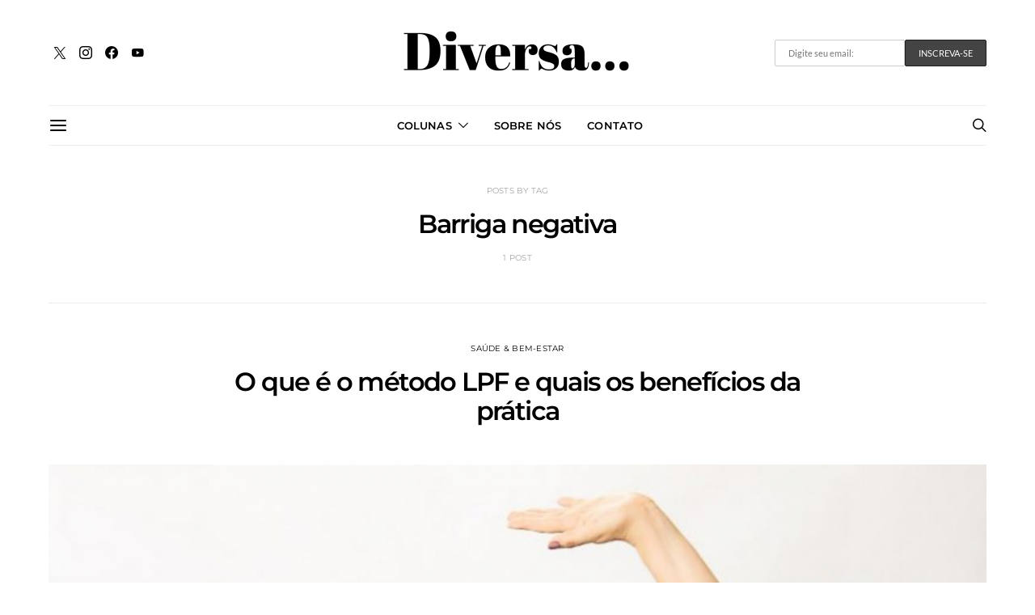

--- FILE ---
content_type: application/javascript
request_url: https://tags.denakop.com/10734/denakop.js
body_size: 12583
content:
!function(){var e={43:function(e,t,r){"use strict";var n=r(206),i=r.n(n);function a(e,t){var r=Object.keys(e);if(Object.getOwnPropertySymbols){var n=Object.getOwnPropertySymbols(e);t&&(n=n.filter((function(t){return Object.getOwnPropertyDescriptor(e,t).enumerable}))),r.push.apply(r,n)}return r}function o(e){for(var t=1;t<arguments.length;t++){var r=null!=arguments[t]?arguments[t]:{};t%2?a(Object(r),!0).forEach((function(t){s(e,t,r[t])})):Object.getOwnPropertyDescriptors?Object.defineProperties(e,Object.getOwnPropertyDescriptors(r)):a(Object(r)).forEach((function(t){Object.defineProperty(e,t,Object.getOwnPropertyDescriptor(r,t))}))}return e}function s(e,t,r){return t in e?Object.defineProperty(e,t,{value:r,enumerable:!0,configurable:!0,writable:!0}):e[t]=r,e}function u(e,t){for(var r=0;r<t.length;r++){var n=t[r];n.enumerable=n.enumerable||!1,n.configurable=!0,"value"in n&&(n.writable=!0),Object.defineProperty(e,n.key,n)}}var c=function(){function e(){!function(e,t){if(!(e instanceof t))throw new TypeError("Cannot call a class as a function")}(this,e)}var t,r;return t=e,r=[{key:"isBot",value:function(){return null!==navigator.userAgent.match(/bot|crawl|slurp|fetcher|externalhit|spider|bench/i)}},{key:"getInfo",value:function(){var e=i().parse(navigator.userAgent);return e.platform.type?"desktop"===e.platform.type&&window.innerWidth<=480?o(o({},e),{},{platform:{type:"mobile"}}):"desktop"===e.platform.type&&window.innerWidth<=768&&window.innerWidth>480?o(o({},e),{},{platform:{type:"tablet"}}):e:window.screen.height<=920&&window.screen.width<=450?o(o({},e),{},{platform:{type:"mobile"}}):o(o({},e),{},{platform:{type:"desktop"}})}},{key:"checkSECOMBlockList",value:function(){var e=window.denakop.pathUrlAmp||window.location.href,t=[];try{for(var r=" "+function(e){var t={a:"[àáâãäå]",e:"[èéêë]",i:"[ìíîï]",o:"[òóôõö]",u:"[ùúûűü]",y:"[ýÿ]",ae:"æ",c:"ç",n:"ñ",oe:"œ"};for(var r in t)e=e.replace(new RegExp(t[r],"gi"),r);return e}(decodeURIComponent(e).replace(/[~:,\-*|?^#@!$%&()+_=/]/gi," ").toLowerCase())+" ",n="*conteudo adulto* *odio* *violencia* *pirataria* *musica online* *filmes online* *doencas* *doenca* *guerra* *desastre* *desastres* *terrorismo* *abuso* *evangelico* *presidente banco do brasil* *exibe corpo* *presidente caixa economica* *sexual* *fabio wajngarten* *presidente da camara* *acidente* *fabricio queiroz* *presidente da republica* *fake news* *presidente do banco do brasil* *acidentes* *presidente do brasil* *agredida* *bolsonaro* *presidente do congresso* *agredido* *fnde* *presidente do senado* *agressao* *fotos picantes* *psl* *ai * *fraga* *pt* *alan de oliveira lopes* *glen* *queimada viva* *alckmin* *glen valente* *queimado vivo* *alexandre ramage* *governo federal* *queiroz* *amazonia* *hamilton mourao* *ramage* *andre viana andrade* *hidroxicloroquina* *regina duarte* *aras* *impeachment* *remedio experimental* *assassinada * *investigacao* *renuncia* *assassinado * *rodrigo fayad* *assassinato * *rolando de souza* *barroso* *itamaraty* *rosseti* *bolsogado* *jair* *rubem de freitas novaes* *bolsominion* *joao doria* *samy liberman* *bolsominions* *jogo de azar* *sara winter* *bolsomito* *jogo do bicho* *sbt* *bolsonaristas* *jogos de azar* *secom* *jorge oliveira* *secretaria de comunicacao* *bondage* *jose serra* *seios* *braga* *kamasutra* *senado federal* *braga netto* *kiko nunes* *senador* *brumadinho* *lava jato* *sensualiza* *bruno covas* *lava toga* *sergio moro* *brutalidade* *lewandowski* *serra* *bumbum* *luiz eduardo ramos* *sexo * *campos de concentracao* *maia* *silvio santos* *carlos alberto decotelli da silva* *mandetta* *stf* *manifestacao* *suicidio* *carlos ghosn* *marcelo lopes da ponte* *supremo tribunal federal* *carlos henrique oliveira* *mariana* *sus* *cartao corporativo* *marielle* *tcu* *cecilia silva franco* *mario frias* *tercio arnaud tomaz* *cenas de sexo * *matador de aluguel * *toffolli* *chico rodrigues* *matou* *tribunal de contas da uniao* *ciro* *mauricio valeixo* *vereador* *ciro gomes* *mdb* *vice presidente* *ciro nogueira* *mendonca* *violencia* *cloroquina* *wilson witzel* *coaf* *micro biquini* *witzel* *cocaina * *ministerio* *zambelli* *conar* *ministro da justica* *zema* *congresso nacional* *moro* *aglomeracao* *corpao* *morta* *aglomeracoes* *covas* *morte* *assassino* *crime* *mortes* *assedio* *crimes* *sexuais* *nazismo* *china* *cueca* *nazista* *covid* *damares* *nelson teich* *culposo* *davi* *nua* *doloso* *davi alcolumbre* *nudes* *fila* *deltan* *orgia* *foragido* *deltan dallagnol* *osmar terra* *lockdown* *demissao* *paulo guedes* *lula* *dilma* *pcc* *luis inacio* *doria* *pf* *pandemia* *droga* *pgr* *pornografia* *drogas* *pib* *prostituta* *policia federal* *prostituicao* *estuprada* *porno * *queimada* *estuprar * *posa de biquini * *saque* *estupro* *prefeito* *caixa economica* *estupro de crianca* *presidente* *fora do ar* *caixa* *cef* *felipe neto* *pazuello* *caixa tem fora* *ministro da saude* *app fora do ar* *oxigenio* *edson leal pujol* *almirante flavio rocha* *centrao* *exercito * *marcelo queiroga* *fernando azevedo e silva* *ditadura* *ilques barbosa* *antonio carlos bermudes* *leo dias* *marinha* *aeronautica* *lilian tahan* *ditadura militar* *golpe* *pedro guimaraes* *eleicoes* *racismo* *bruno pereira* *presidencial* *racista* *dom philips* *aborto* *petrobras* *indios* *assedio moral* *aborto* *atalaia do norte* *daniella marques consentino* *pedofilia* *funai* *celso daniel* *pedofilo* *piquet* *presidenta* *intimas* *nelson piquet* *antonio carlos ferreira* *casa abandonada* *escravocrata* *celso leonardo barbosa* *escravidao* *fbi* *misoginia* *foragido* *barao de bocaina* *cativeiro* *francisco de paula vicente de azevedo* *instituto luisa mell* *hilda* *carcere privado*".split("*").map((function(e){return e.trim()})).filter(Boolean),i=n.length>>>0,a=0;a<i;a++){for(var o=n[a].trim().split(" "),s=o.length,u=0,c=0;c<s;c++){var d=o[c];i>2&&-1!==r.indexOf(" "+d+" ")&&u++}u===s&&t.push(n[a])}}catch(e){f.error("SECOM Block list check: Something wrong here",e)}return t}},{key:"isDebugMode",value:function(){return-1!==window.location.search.indexOf("denakop_debug=true")}},{key:"isForcedRefreshMode",value:function(){return-1!==window.location.search.indexOf("force_refresh=true")}}],null&&u(t.prototype,null),r&&u(t,r),e}();function d(e,t){for(var r=0;r<t.length;r++){var n=t[r];n.enumerable=n.enumerable||!1,n.configurable=!0,"value"in n&&(n.writable=!0),Object.defineProperty(e,n.key,n)}}var l=function(){function e(){!function(e,t){if(!(e instanceof t))throw new TypeError("Cannot call a class as a function")}(this,e)}var t,r;return t=e,r=[{key:"_configureCustomLog",value:function(e){var t=e.args,r=e.prefix,n=t;return n=[].slice.call(t),r&&n.unshift(r),n.unshift("display: inline-block; color: #fff; background: #1b7900; padding: 1px 4px; border-radius: 3px;"),n.unshift("%cDenakop"),n}},{key:"_consoleValidator",value:function(e){var t=e.type,r=Boolean(window.console),n=c.isDebugMode()||"true"==="MISSING_ENV_VAR".DEBUG_ACTIVE;return!(r&&window.console[t]&&n)}},{key:"userInfo",value:function(){console.info.apply(console,this._configureCustomLog({args:arguments,prefix:"USER INFO: "}))}},{key:"userWarn",value:function(){console.warn.apply(console,this._configureCustomLog({args:arguments,prefix:"USER INFO: "}))}},{key:"info",value:function(){this._consoleValidator({type:"info"})||console.info.apply(console,this._configureCustomLog({args:arguments,prefix:"INFO: "}))}},{key:"warn",value:function(){this._consoleValidator({type:"warn"})||console.warn.apply(console,this._configureCustomLog({args:arguments,prefix:"WARN: "}))}},{key:"error",value:function(){this._consoleValidator({type:"error"})||console.error.apply(console,this._configureCustomLog({args:arguments,prefix:"ERROR: "}))}}],null&&d(t.prototype,null),r&&d(t,r),e}(),f=l;function p(e){return p="function"==typeof Symbol&&"symbol"==typeof Symbol.iterator?function(e){return typeof e}:function(e){return e&&"function"==typeof Symbol&&e.constructor===Symbol&&e!==Symbol.prototype?"symbol":typeof e},p(e)}function m(e,t){for(var r=0;r<t.length;r++){var n=t[r];n.enumerable=n.enumerable||!1,n.configurable=!0,"value"in n&&(n.writable=!0),Object.defineProperty(e,n.key,n)}}var g=function(){function e(){!function(e,t){if(!(e instanceof t))throw new TypeError("Cannot call a class as a function")}(this,e)}var t,r;return t=e,r=[{key:"isElement",value:function(e){return e instanceof Element||e instanceof HTMLElement}},{key:"injectElement",value:function(e){var t=e.position,r=e.anchorElement,n=e.elementToInject;if(this.isElement(r))switch(t){case 1:r.parentNode.insertBefore(n,r);break;case 2:r.insertBefore(n,r.firstChild);break;case 4:r.parentNode.insertBefore(n,r.nextSibling);break;default:r.appendChild(n)}}},{key:"injectMultipleElements",value:function(e){var t=e.anchorElement;e.elementsToInject.forEach((function(e){t.appendChild(e)}))}},{key:"loadScriptAndExecuteCallback",value:function(e){var t=e.length,r=e.scripts,n=e.containerElement,i=document.createElement("script");i.setAttribute("src",r[t]),i.async=!1,n.appendChild(i),t<r.length-1&&(i.onload=this.loadScriptAndExecuteCallback({length:t+1,scripts:r,containerElement:n}))}},{key:"isImageLoaded",value:function(e){var t=e.image;return t.complete&&t.naturalWidth>0&&t.naturalHeight>0||t.width>0&&t.height>0}},{key:"objectHasOwnProperty",value:function(e){var t=e.object,r=e.key;return Object.prototype.hasOwnProperty.call(t,r)}},{key:"objectToArray",value:function(e){return"object"!==p(e)||null===e||Array.isArray(e)?e:Object.keys(e).map((function(t){return[t,e[t]]}))}},{key:"addAttributesToElement",value:function(t){var r=t.element,n=t.attributes;for(var i in n)e.objectHasOwnProperty({object:n,key:i})&&r.setAttribute(i,n[i]);return r}},{key:"createElementWithAttributes",value:function(e){var t=e.tagName,r=e.attributes,n=document.createElement(t);return this.addAttributesToElement({element:n,attributes:r})}},{key:"getEstimatedElementPosition",value:function(e){var t=e.element.getBoundingClientRect(),r=Number(t.left+(window.scrollX||window.pageXOffset)),n=Number(t.top+(window.scrollY||window.pageYOffset)),i=Number(t.width),a=Number(t.height);return{top:n,left:r,width:i,y:n,height:a,x:r,right:r+i,bottom:n+a}}},{key:"generateDivId",value:function(e){var t=e.type,r=e.name,n="xxxxxxxx-xxxx-4xxx-yxxx-xxxxxxxxxxxx".replace(/[xy]/g,(function(e){var t=16*Math.random()|0;return("x"==e?t:3&t|8).toString(16)}));return"denakop-".concat(t,"-").concat(r,"-").concat(n)}},{key:"getViewPortSize",value:function(){var e=window.innerWidth,t=window.innerHeight;if(e&&t)return{width:e,height:t};var r=document.documentElement;return{width:r.clientWidth,height:r.clientHeight}}},{key:"scrollPassedElementIntoView",value:function(e){return e.element.getBoundingClientRect().top<window.innerHeight}},{key:"scrollPassedElementIntoViewStatic",value:function(e){return e.elementPositions.top<window.innerHeight}},{key:"isElementVisible",value:function(e){var t=e.element.getBoundingClientRect();return t.top<window.innerHeight&&t.bottom>=0}},{key:"detectVisibility",value:function(e){var t=e.element,r=t.offsetTop,n=t.offsetTop+t.offsetHeight+t.style.marginTop,i=window.scrollY+window.innerHeight,a=window.scrollY;return i>r&&a<n}}],null&&m(t.prototype,null),r&&m(t,r),e}(),h="yahoossp";function v(e,t){for(var r=0;r<t.length;r++){var n=t[r];n.enumerable=n.enumerable||!1,n.configurable=!0,"value"in n&&(n.writable=!0),Object.defineProperty(e,n.key,n)}}var b=function(){function e(t){var r=t.placementName,n=t.customSizes,i=t.customBiddersFromDisplayAd;!function(e,t){if(!(e instanceof t))throw new TypeError("Cannot call a class as a function")}(this,e),this._customSizes=n,this._placementName=r,this._customBiddersFromDisplayAd=i}var t,r,n;return t=e,n=[{key:"getBidders",value:function(e){var t=e.bidderType,r="MISSING_ENV_VAR".BIDDERS;return"undefined"===r?[]:JSON.parse(r)[t]||[]}},{key:"getVideoBidders",value:function(t){var r=t.placementName,n=c.getInfo().platform.type,i=e.getBidders({bidderType:"videoBidders"})[n][r];return i?Object.values(i):[]}},{key:"getCustomBidders",value:function(t){var r=t.placementName,n=c.getInfo().platform.type,i=e.getBidders({bidderType:"customBidders"})[n];return i&&i[r]||[]}},{key:"getCustomBiddersNames",value:function(t){var r=t.placementName,n=e.getCustomBidders({placementName:r});return Object.keys(e.getCustomBidders({placementName:r})).map((function(e){return n[e].bidder}))}}],(r=[{key:"get",value:function(){var t=c.getInfo().platform.type,r=e.getBidders({bidderType:"bidders"})[t][this._placementName];r=r?Object.values(r):[];var n=Object.values(e.getCustomBidders({placementName:this._placementName}));return this._customSizes&&r.find((function(e){return e.bidder===h}))&&(r=r.filter((function(e){return e.bidder!==h}))),n&&n.length?r.concat(n):r}}])&&v(t.prototype,r),n&&v(t,n),e}();function w(e,t){for(var r=0;r<t.length;r++){var n=t[r];n.enumerable=n.enumerable||!1,n.configurable=!0,"value"in n&&(n.writable=!0),Object.defineProperty(e,n.key,n)}}var y=function(){function e(t){!function(e,t){if(!(e instanceof t))throw new TypeError("Cannot call a class as a function")}(this,e),this._accountId=t||0,this._urlCache=void 0,this._viewPlacementTriggerCount={},this._authorizedPlacementTriggerCount={}}var t,r;return t=e,(r=[{key:"_formatAPIGifQueryString",value:function(e){var t=e.objectToBuildQueryString;return Object.keys(t).map((function(e){return Array.isArray(t[e])?t[e].map((function(t){return encodeURIComponent(e)+"[]="+encodeURIComponent(t)})).join("&"):encodeURIComponent(e)+"="+encodeURIComponent(t[e])})).join("&")}},{key:"_buildAction",value:function(e){var t,r=e.action,n=e.placementName,i=e.creatives,a=e.message,o=e.videoUrl,s=e.denakopAdvertiser,u=e.denakopCPM,d=e.urlPassback;if(!this._urlCache){var l={a:this._accountId,d:c.getInfo().platform.type,b:c.getInfo().browser.name,o:c.getInfo().os.name,v:"4.18.8"};window.denakop.isOutOfPage&&(l.d=window.denakop.platformType||l.d),window.screen&&window.screen.width>0&&window.screen.height>0&&(l.sw=window.screen.width,l.sh=window.screen.height),this._urlCache=this._formatAPIGifQueryString({objectToBuildQueryString:l})+"&"}var f=(null===(t=window.denakop)||void 0===t?void 0:t.pathUrlAmp)||window.location.href;f.indexOf("clickpetroleoegas.com.br")>-1&&f.indexOf("/vagas/")>-1&&(f=f.replace("clickpetroleoegas.com.br","vagas.clickpetroleoegas.com.br")),d&&(f=d);var p={ac:r,p:f,t:(new Date).getTime(),cb:Math.random()};n&&(p.aa=n),a&&(p.m=a),void 0!==i&&(p.g=JSON.stringify(i)),o&&(p.vu=o),s&&(p.da=s),u&&(p.dcpm=u);var m=document.referrer;m&&!window.denakop.pathUrlAmp&&(p.r=m),window.denakop.pathUrlAmp&&(p.at="amp"),window.denakop.isOutOfPage&&(p.at=window.denakop.technology||p.at);var h=g.createElementWithAttributes({tagName:"img",attributes:{style:"display: none; width: 0px; height: 0px;",width:"1",height:"1",src:"https://tags.denakop.com/api.gif?"+this._urlCache+this._formatAPIGifQueryString({objectToBuildQueryString:p})}}),v=document.body||document.getElementsByTagName("body")[0];g.injectElement({anchorElement:v,elementToInject:h})}},{key:"_getTargetings",value:function(e){var t=e.slot,r=t.getTargetingKeys(),n=[];return r.forEach((function(e){n.push({key:e,value:t.getTargeting(e)})})),n}},{key:"fireMoreThanOneDenakopCreative",value:function(e){var t=e.creatives;this._buildAction({action:"e",creatives:t})}},{key:"_rulesToFireViewAndReloadActionBasedOnCustomBidders",value:function(e){var t=e.placement;if(!t.adServerDisabled){var r=b.getCustomBiddersNames({placementName:t.name}),n=t.googleSlot?t.googleSlot.getTargeting("hb_bidder"):[];if(t.isBidderAdRendered&&-1!==r.indexOf(n[0]))return;if(t.isCustomNetworkId)return;return!0}}},{key:"fireViewAction",value:function(e){var t=e.placement,r=e.denakopAdvertiser,n=e.denakopCPM;if(this._rulesToFireViewAndReloadActionBasedOnCustomBidders({placement:t}))if(f.info("fire view action"),!this._viewPlacementTriggerCount[t.name]||window.location.hostname.indexOf("serasa.com.br")>-1){var i,a;if(((null===(i=window.denakop)||void 0===i?void 0:i.pathUrlAmp)||window.location.href).indexOf("clickpetroleoegas.com.br")>-1){var o=document.querySelector(".author-url.fn.n");a=(a=o?o.textContent:"Não encontrado").replace(/^\s+|\s+$/g,"")}this._viewPlacementTriggerCount[t.name]=1,this._buildAction({action:"v",placementName:t.name,denakopAdvertiser:a,denakopCPM:n})}else this._viewPlacementTriggerCount[t.name]++,this._buildAction({action:"v2",placementName:t.name,denakopAdvertiser:r,denakopCPM:n})}},{key:"fireViewPassbackAction",value:function(e){var t=e.placement,r=e.denakopAdvertiser,n=e.denakopCPM,i=e.urlPassback;f.info("fire view action passback"),this._buildAction({action:"v",placementName:t.name,denakopAdvertiser:r,denakopCPM:n,urlPassback:i})}},{key:"fireAuthorizedAction",value:function(e){var t,r=e.placementName;if(!e.isCustomNetworkId){var n;if(f.info("fire authorized action"),((null===(t=window.denakop)||void 0===t?void 0:t.pathUrlAmp)||window.location.href).indexOf("clickpetroleoegas.com.br")>-1){var i=document.querySelector(".author-url.fn.n");n=(n=i?i.textContent:"Não encontrado").replace(/^\s+|\s+$/g,"")}!this._authorizedPlacementTriggerCount[r]||window.location.hostname.indexOf("serasa.com.br")>-1?(this._authorizedPlacementTriggerCount[r]=1,this._buildAction({action:"a",placementName:r,denakopAdvertiser:n})):(this._authorizedPlacementTriggerCount[r]++,this._buildAction({action:"a2",placementName:r,denakopAdvertiser:n}))}}},{key:"fireErrorAction",value:function(e){var t=e.placementName,r=e.error,n=e.videoUrl;f.info("fire error action"),this._buildAction({action:"e",placementName:t,message:r,videoUrl:n})}},{key:"fireReloadAction",value:function(e){var t=e.placement,r=e.viewData;if(this._rulesToFireViewAndReloadActionBasedOnCustomBidders({placement:t})){f.info("fire refresh action");var n=r.denakopAdvertiser||void 0,i=r.denakopCPM||void 0;this._buildAction({action:"r",placementName:t.name,denakopCPM:i,denakopAdvertiser:n})}}},{key:"fireErrorPreBidAction",value:function(e){var t=e.placementName,r=e.error;f.info("fire error PreBid action"),this._buildAction({action:"e",placementName:t,message:r})}},{key:"firePageviewAction",value:function(){f.info("fire pageview action"),this._buildAction({action:"p"})}}])&&w(t.prototype,r),e}(),M=y,_=0,A={validation:"strict",config:{ver:"1.0",complete:1,nodes:[{asi:"denakop.com",sid:_=_.toString(),hp:1},{asi:"google.com",sid:"pub-8170966538152543",hp:1}]}};!function(e,t,r,n){var i,a=function(e,t){window.apstag._Q.push([e,t])},o=t.head||t.getElementsByTagName("head")[0],s=t.location.hostname.replace(/^www\./,""),u=function(e){var t="estadao.com.br",r=window.top.location.hostname.replace(/^www\./,""),i=window.top.location.pathname;if(r===t){var a=i.toLowerCase().replace(/(^\/)|(\/$)/g,"").split("/")[0]+"."+t;if(o=n.find((function(e){return a===e.hostname})))return o}var o=n.find((function(t){return e===t.hostname}));return o||n.find((function(t){return function(e,t){var r=e.split(".");return r.shift(),t===r.join(".")}(e,t.hostname)}))}(s);if(!u)return i="No domain or main domain configured for "+s,f.userWarn(i),void new M(r).fireErrorAction({error:i});var c=["https://securepubads.g.doubleclick.net/tag/js/gpt.js","https://tags.denakop.com/prebid.js","https://tags.denakop.com/"+r+"/"+u.hostname+".js"];u.enableApsTag&&!window.apstag&&c.push("https://c.amazon-adsystem.com/aax2/apstag.js");for(var d=0,l=c.length;d<l;d++){var p=t.createElement("script");p.src=c[d],p.type="text/javascript",p.async=!0,p.setAttribute("data-cfasync","false"),o.appendChild(p)}e.denakop=e.denakop||{cmd:[]},!window.apstag&&u.enableApsTag&&(e.denakop.loadedLibs=["apstag"],window.apstag={init:function(){a("i",arguments)},fetchBids:function(){a("f",arguments)},setDisplayBids:function(){},targetingKeys:function(){return[]},_Q:[]},window.apstag.init({pubID:"2bb0a508-595f-49a8-87af-9e3915fc9884",adServer:"googletag",schain:A.config}))}(window.top,window.document,'10734',[{"hostname":"revistadiversa.com","enableApsTag":false}])},206:function(e){e.exports=function(e){var t={};function r(n){if(t[n])return t[n].exports;var i=t[n]={i:n,l:!1,exports:{}};return e[n].call(i.exports,i,i.exports,r),i.l=!0,i.exports}return r.m=e,r.c=t,r.d=function(e,t,n){r.o(e,t)||Object.defineProperty(e,t,{enumerable:!0,get:n})},r.r=function(e){"undefined"!=typeof Symbol&&Symbol.toStringTag&&Object.defineProperty(e,Symbol.toStringTag,{value:"Module"}),Object.defineProperty(e,"__esModule",{value:!0})},r.t=function(e,t){if(1&t&&(e=r(e)),8&t)return e;if(4&t&&"object"==typeof e&&e&&e.__esModule)return e;var n=Object.create(null);if(r.r(n),Object.defineProperty(n,"default",{enumerable:!0,value:e}),2&t&&"string"!=typeof e)for(var i in e)r.d(n,i,function(t){return e[t]}.bind(null,i));return n},r.n=function(e){var t=e&&e.__esModule?function(){return e.default}:function(){return e};return r.d(t,"a",t),t},r.o=function(e,t){return Object.prototype.hasOwnProperty.call(e,t)},r.p="",r(r.s=90)}({17:function(e,t,r){"use strict";t.__esModule=!0,t.default=void 0;var n=r(18),i=function(){function e(){}return e.getFirstMatch=function(e,t){var r=t.match(e);return r&&r.length>0&&r[1]||""},e.getSecondMatch=function(e,t){var r=t.match(e);return r&&r.length>1&&r[2]||""},e.matchAndReturnConst=function(e,t,r){if(e.test(t))return r},e.getWindowsVersionName=function(e){switch(e){case"NT":return"NT";case"XP":case"NT 5.1":return"XP";case"NT 5.0":return"2000";case"NT 5.2":return"2003";case"NT 6.0":return"Vista";case"NT 6.1":return"7";case"NT 6.2":return"8";case"NT 6.3":return"8.1";case"NT 10.0":return"10";default:return}},e.getMacOSVersionName=function(e){var t=e.split(".").splice(0,2).map((function(e){return parseInt(e,10)||0}));if(t.push(0),10===t[0])switch(t[1]){case 5:return"Leopard";case 6:return"Snow Leopard";case 7:return"Lion";case 8:return"Mountain Lion";case 9:return"Mavericks";case 10:return"Yosemite";case 11:return"El Capitan";case 12:return"Sierra";case 13:return"High Sierra";case 14:return"Mojave";case 15:return"Catalina";default:return}},e.getAndroidVersionName=function(e){var t=e.split(".").splice(0,2).map((function(e){return parseInt(e,10)||0}));if(t.push(0),!(1===t[0]&&t[1]<5))return 1===t[0]&&t[1]<6?"Cupcake":1===t[0]&&t[1]>=6?"Donut":2===t[0]&&t[1]<2?"Eclair":2===t[0]&&2===t[1]?"Froyo":2===t[0]&&t[1]>2?"Gingerbread":3===t[0]?"Honeycomb":4===t[0]&&t[1]<1?"Ice Cream Sandwich":4===t[0]&&t[1]<4?"Jelly Bean":4===t[0]&&t[1]>=4?"KitKat":5===t[0]?"Lollipop":6===t[0]?"Marshmallow":7===t[0]?"Nougat":8===t[0]?"Oreo":9===t[0]?"Pie":void 0},e.getVersionPrecision=function(e){return e.split(".").length},e.compareVersions=function(t,r,n){void 0===n&&(n=!1);var i=e.getVersionPrecision(t),a=e.getVersionPrecision(r),o=Math.max(i,a),s=0,u=e.map([t,r],(function(t){var r=o-e.getVersionPrecision(t),n=t+new Array(r+1).join(".0");return e.map(n.split("."),(function(e){return new Array(20-e.length).join("0")+e})).reverse()}));for(n&&(s=o-Math.min(i,a)),o-=1;o>=s;){if(u[0][o]>u[1][o])return 1;if(u[0][o]===u[1][o]){if(o===s)return 0;o-=1}else if(u[0][o]<u[1][o])return-1}},e.map=function(e,t){var r,n=[];if(Array.prototype.map)return Array.prototype.map.call(e,t);for(r=0;r<e.length;r+=1)n.push(t(e[r]));return n},e.find=function(e,t){var r,n;if(Array.prototype.find)return Array.prototype.find.call(e,t);for(r=0,n=e.length;r<n;r+=1){var i=e[r];if(t(i,r))return i}},e.assign=function(e){for(var t,r,n=e,i=arguments.length,a=new Array(i>1?i-1:0),o=1;o<i;o++)a[o-1]=arguments[o];if(Object.assign)return Object.assign.apply(Object,[e].concat(a));var s=function(){var e=a[t];"object"==typeof e&&null!==e&&Object.keys(e).forEach((function(t){n[t]=e[t]}))};for(t=0,r=a.length;t<r;t+=1)s();return e},e.getBrowserAlias=function(e){return n.BROWSER_ALIASES_MAP[e]},e.getBrowserTypeByAlias=function(e){return n.BROWSER_MAP[e]||""},e}();t.default=i,e.exports=t.default},18:function(e,t,r){"use strict";t.__esModule=!0,t.ENGINE_MAP=t.OS_MAP=t.PLATFORMS_MAP=t.BROWSER_MAP=t.BROWSER_ALIASES_MAP=void 0,t.BROWSER_ALIASES_MAP={"Amazon Silk":"amazon_silk","Android Browser":"android",Bada:"bada",BlackBerry:"blackberry",Chrome:"chrome",Chromium:"chromium",Electron:"electron",Epiphany:"epiphany",Firefox:"firefox",Focus:"focus",Generic:"generic","Google Search":"google_search",Googlebot:"googlebot","Internet Explorer":"ie","K-Meleon":"k_meleon",Maxthon:"maxthon","Microsoft Edge":"edge","MZ Browser":"mz","NAVER Whale Browser":"naver",Opera:"opera","Opera Coast":"opera_coast",PhantomJS:"phantomjs",Puffin:"puffin",QupZilla:"qupzilla",QQ:"qq",QQLite:"qqlite",Safari:"safari",Sailfish:"sailfish","Samsung Internet for Android":"samsung_internet",SeaMonkey:"seamonkey",Sleipnir:"sleipnir",Swing:"swing",Tizen:"tizen","UC Browser":"uc",Vivaldi:"vivaldi","WebOS Browser":"webos",WeChat:"wechat","Yandex Browser":"yandex",Roku:"roku"},t.BROWSER_MAP={amazon_silk:"Amazon Silk",android:"Android Browser",bada:"Bada",blackberry:"BlackBerry",chrome:"Chrome",chromium:"Chromium",electron:"Electron",epiphany:"Epiphany",firefox:"Firefox",focus:"Focus",generic:"Generic",googlebot:"Googlebot",google_search:"Google Search",ie:"Internet Explorer",k_meleon:"K-Meleon",maxthon:"Maxthon",edge:"Microsoft Edge",mz:"MZ Browser",naver:"NAVER Whale Browser",opera:"Opera",opera_coast:"Opera Coast",phantomjs:"PhantomJS",puffin:"Puffin",qupzilla:"QupZilla",qq:"QQ Browser",qqlite:"QQ Browser Lite",safari:"Safari",sailfish:"Sailfish",samsung_internet:"Samsung Internet for Android",seamonkey:"SeaMonkey",sleipnir:"Sleipnir",swing:"Swing",tizen:"Tizen",uc:"UC Browser",vivaldi:"Vivaldi",webos:"WebOS Browser",wechat:"WeChat",yandex:"Yandex Browser"},t.PLATFORMS_MAP={tablet:"tablet",mobile:"mobile",desktop:"desktop",tv:"tv"},t.OS_MAP={WindowsPhone:"Windows Phone",Windows:"Windows",MacOS:"macOS",iOS:"iOS",Android:"Android",WebOS:"WebOS",BlackBerry:"BlackBerry",Bada:"Bada",Tizen:"Tizen",Linux:"Linux",ChromeOS:"Chrome OS",PlayStation4:"PlayStation 4",Roku:"Roku"},t.ENGINE_MAP={EdgeHTML:"EdgeHTML",Blink:"Blink",Trident:"Trident",Presto:"Presto",Gecko:"Gecko",WebKit:"WebKit"}},90:function(e,t,r){"use strict";t.__esModule=!0,t.default=void 0;var n,i=(n=r(91))&&n.__esModule?n:{default:n},a=r(18);function o(e,t){for(var r=0;r<t.length;r++){var n=t[r];n.enumerable=n.enumerable||!1,n.configurable=!0,"value"in n&&(n.writable=!0),Object.defineProperty(e,n.key,n)}}var s=function(){function e(){}var t,r;return e.getParser=function(e,t){if(void 0===t&&(t=!1),"string"!=typeof e)throw new Error("UserAgent should be a string");return new i.default(e,t)},e.parse=function(e){return new i.default(e).getResult()},t=e,r=[{key:"BROWSER_MAP",get:function(){return a.BROWSER_MAP}},{key:"ENGINE_MAP",get:function(){return a.ENGINE_MAP}},{key:"OS_MAP",get:function(){return a.OS_MAP}},{key:"PLATFORMS_MAP",get:function(){return a.PLATFORMS_MAP}}],null&&o(t.prototype,null),r&&o(t,r),e}();t.default=s,e.exports=t.default},91:function(e,t,r){"use strict";t.__esModule=!0,t.default=void 0;var n=u(r(92)),i=u(r(93)),a=u(r(94)),o=u(r(95)),s=u(r(17));function u(e){return e&&e.__esModule?e:{default:e}}var c=function(){function e(e,t){if(void 0===t&&(t=!1),null==e||""===e)throw new Error("UserAgent parameter can't be empty");this._ua=e,this.parsedResult={},!0!==t&&this.parse()}var t=e.prototype;return t.getUA=function(){return this._ua},t.test=function(e){return e.test(this._ua)},t.parseBrowser=function(){var e=this;this.parsedResult.browser={};var t=s.default.find(n.default,(function(t){if("function"==typeof t.test)return t.test(e);if(t.test instanceof Array)return t.test.some((function(t){return e.test(t)}));throw new Error("Browser's test function is not valid")}));return t&&(this.parsedResult.browser=t.describe(this.getUA())),this.parsedResult.browser},t.getBrowser=function(){return this.parsedResult.browser?this.parsedResult.browser:this.parseBrowser()},t.getBrowserName=function(e){return e?String(this.getBrowser().name).toLowerCase()||"":this.getBrowser().name||""},t.getBrowserVersion=function(){return this.getBrowser().version},t.getOS=function(){return this.parsedResult.os?this.parsedResult.os:this.parseOS()},t.parseOS=function(){var e=this;this.parsedResult.os={};var t=s.default.find(i.default,(function(t){if("function"==typeof t.test)return t.test(e);if(t.test instanceof Array)return t.test.some((function(t){return e.test(t)}));throw new Error("Browser's test function is not valid")}));return t&&(this.parsedResult.os=t.describe(this.getUA())),this.parsedResult.os},t.getOSName=function(e){var t=this.getOS().name;return e?String(t).toLowerCase()||"":t||""},t.getOSVersion=function(){return this.getOS().version},t.getPlatform=function(){return this.parsedResult.platform?this.parsedResult.platform:this.parsePlatform()},t.getPlatformType=function(e){void 0===e&&(e=!1);var t=this.getPlatform().type;return e?String(t).toLowerCase()||"":t||""},t.parsePlatform=function(){var e=this;this.parsedResult.platform={};var t=s.default.find(a.default,(function(t){if("function"==typeof t.test)return t.test(e);if(t.test instanceof Array)return t.test.some((function(t){return e.test(t)}));throw new Error("Browser's test function is not valid")}));return t&&(this.parsedResult.platform=t.describe(this.getUA())),this.parsedResult.platform},t.getEngine=function(){return this.parsedResult.engine?this.parsedResult.engine:this.parseEngine()},t.getEngineName=function(e){return e?String(this.getEngine().name).toLowerCase()||"":this.getEngine().name||""},t.parseEngine=function(){var e=this;this.parsedResult.engine={};var t=s.default.find(o.default,(function(t){if("function"==typeof t.test)return t.test(e);if(t.test instanceof Array)return t.test.some((function(t){return e.test(t)}));throw new Error("Browser's test function is not valid")}));return t&&(this.parsedResult.engine=t.describe(this.getUA())),this.parsedResult.engine},t.parse=function(){return this.parseBrowser(),this.parseOS(),this.parsePlatform(),this.parseEngine(),this},t.getResult=function(){return s.default.assign({},this.parsedResult)},t.satisfies=function(e){var t=this,r={},n=0,i={},a=0;if(Object.keys(e).forEach((function(t){var o=e[t];"string"==typeof o?(i[t]=o,a+=1):"object"==typeof o&&(r[t]=o,n+=1)})),n>0){var o=Object.keys(r),u=s.default.find(o,(function(e){return t.isOS(e)}));if(u){var c=this.satisfies(r[u]);if(void 0!==c)return c}var d=s.default.find(o,(function(e){return t.isPlatform(e)}));if(d){var l=this.satisfies(r[d]);if(void 0!==l)return l}}if(a>0){var f=Object.keys(i),p=s.default.find(f,(function(e){return t.isBrowser(e,!0)}));if(void 0!==p)return this.compareVersion(i[p])}},t.isBrowser=function(e,t){void 0===t&&(t=!1);var r=this.getBrowserName().toLowerCase(),n=e.toLowerCase(),i=s.default.getBrowserTypeByAlias(n);return t&&i&&(n=i.toLowerCase()),n===r},t.compareVersion=function(e){var t=[0],r=e,n=!1,i=this.getBrowserVersion();if("string"==typeof i)return">"===e[0]||"<"===e[0]?(r=e.substr(1),"="===e[1]?(n=!0,r=e.substr(2)):t=[],">"===e[0]?t.push(1):t.push(-1)):"="===e[0]?r=e.substr(1):"~"===e[0]&&(n=!0,r=e.substr(1)),t.indexOf(s.default.compareVersions(i,r,n))>-1},t.isOS=function(e){return this.getOSName(!0)===String(e).toLowerCase()},t.isPlatform=function(e){return this.getPlatformType(!0)===String(e).toLowerCase()},t.isEngine=function(e){return this.getEngineName(!0)===String(e).toLowerCase()},t.is=function(e,t){return void 0===t&&(t=!1),this.isBrowser(e,t)||this.isOS(e)||this.isPlatform(e)},t.some=function(e){var t=this;return void 0===e&&(e=[]),e.some((function(e){return t.is(e)}))},e}();t.default=c,e.exports=t.default},92:function(e,t,r){"use strict";t.__esModule=!0,t.default=void 0;var n,i=(n=r(17))&&n.__esModule?n:{default:n},a=/version\/(\d+(\.?_?\d+)+)/i,o=[{test:[/googlebot/i],describe:function(e){var t={name:"Googlebot"},r=i.default.getFirstMatch(/googlebot\/(\d+(\.\d+))/i,e)||i.default.getFirstMatch(a,e);return r&&(t.version=r),t}},{test:[/opera/i],describe:function(e){var t={name:"Opera"},r=i.default.getFirstMatch(a,e)||i.default.getFirstMatch(/(?:opera)[\s/](\d+(\.?_?\d+)+)/i,e);return r&&(t.version=r),t}},{test:[/opr\/|opios/i],describe:function(e){var t={name:"Opera"},r=i.default.getFirstMatch(/(?:opr|opios)[\s/](\S+)/i,e)||i.default.getFirstMatch(a,e);return r&&(t.version=r),t}},{test:[/SamsungBrowser/i],describe:function(e){var t={name:"Samsung Internet for Android"},r=i.default.getFirstMatch(a,e)||i.default.getFirstMatch(/(?:SamsungBrowser)[\s/](\d+(\.?_?\d+)+)/i,e);return r&&(t.version=r),t}},{test:[/Whale/i],describe:function(e){var t={name:"NAVER Whale Browser"},r=i.default.getFirstMatch(a,e)||i.default.getFirstMatch(/(?:whale)[\s/](\d+(?:\.\d+)+)/i,e);return r&&(t.version=r),t}},{test:[/MZBrowser/i],describe:function(e){var t={name:"MZ Browser"},r=i.default.getFirstMatch(/(?:MZBrowser)[\s/](\d+(?:\.\d+)+)/i,e)||i.default.getFirstMatch(a,e);return r&&(t.version=r),t}},{test:[/focus/i],describe:function(e){var t={name:"Focus"},r=i.default.getFirstMatch(/(?:focus)[\s/](\d+(?:\.\d+)+)/i,e)||i.default.getFirstMatch(a,e);return r&&(t.version=r),t}},{test:[/swing/i],describe:function(e){var t={name:"Swing"},r=i.default.getFirstMatch(/(?:swing)[\s/](\d+(?:\.\d+)+)/i,e)||i.default.getFirstMatch(a,e);return r&&(t.version=r),t}},{test:[/coast/i],describe:function(e){var t={name:"Opera Coast"},r=i.default.getFirstMatch(a,e)||i.default.getFirstMatch(/(?:coast)[\s/](\d+(\.?_?\d+)+)/i,e);return r&&(t.version=r),t}},{test:[/opt\/\d+(?:.?_?\d+)+/i],describe:function(e){var t={name:"Opera Touch"},r=i.default.getFirstMatch(/(?:opt)[\s/](\d+(\.?_?\d+)+)/i,e)||i.default.getFirstMatch(a,e);return r&&(t.version=r),t}},{test:[/yabrowser/i],describe:function(e){var t={name:"Yandex Browser"},r=i.default.getFirstMatch(/(?:yabrowser)[\s/](\d+(\.?_?\d+)+)/i,e)||i.default.getFirstMatch(a,e);return r&&(t.version=r),t}},{test:[/ucbrowser/i],describe:function(e){var t={name:"UC Browser"},r=i.default.getFirstMatch(a,e)||i.default.getFirstMatch(/(?:ucbrowser)[\s/](\d+(\.?_?\d+)+)/i,e);return r&&(t.version=r),t}},{test:[/Maxthon|mxios/i],describe:function(e){var t={name:"Maxthon"},r=i.default.getFirstMatch(a,e)||i.default.getFirstMatch(/(?:Maxthon|mxios)[\s/](\d+(\.?_?\d+)+)/i,e);return r&&(t.version=r),t}},{test:[/epiphany/i],describe:function(e){var t={name:"Epiphany"},r=i.default.getFirstMatch(a,e)||i.default.getFirstMatch(/(?:epiphany)[\s/](\d+(\.?_?\d+)+)/i,e);return r&&(t.version=r),t}},{test:[/puffin/i],describe:function(e){var t={name:"Puffin"},r=i.default.getFirstMatch(a,e)||i.default.getFirstMatch(/(?:puffin)[\s/](\d+(\.?_?\d+)+)/i,e);return r&&(t.version=r),t}},{test:[/sleipnir/i],describe:function(e){var t={name:"Sleipnir"},r=i.default.getFirstMatch(a,e)||i.default.getFirstMatch(/(?:sleipnir)[\s/](\d+(\.?_?\d+)+)/i,e);return r&&(t.version=r),t}},{test:[/k-meleon/i],describe:function(e){var t={name:"K-Meleon"},r=i.default.getFirstMatch(a,e)||i.default.getFirstMatch(/(?:k-meleon)[\s/](\d+(\.?_?\d+)+)/i,e);return r&&(t.version=r),t}},{test:[/micromessenger/i],describe:function(e){var t={name:"WeChat"},r=i.default.getFirstMatch(/(?:micromessenger)[\s/](\d+(\.?_?\d+)+)/i,e)||i.default.getFirstMatch(a,e);return r&&(t.version=r),t}},{test:[/qqbrowser/i],describe:function(e){var t={name:/qqbrowserlite/i.test(e)?"QQ Browser Lite":"QQ Browser"},r=i.default.getFirstMatch(/(?:qqbrowserlite|qqbrowser)[/](\d+(\.?_?\d+)+)/i,e)||i.default.getFirstMatch(a,e);return r&&(t.version=r),t}},{test:[/msie|trident/i],describe:function(e){var t={name:"Internet Explorer"},r=i.default.getFirstMatch(/(?:msie |rv:)(\d+(\.?_?\d+)+)/i,e);return r&&(t.version=r),t}},{test:[/\sedg\//i],describe:function(e){var t={name:"Microsoft Edge"},r=i.default.getFirstMatch(/\sedg\/(\d+(\.?_?\d+)+)/i,e);return r&&(t.version=r),t}},{test:[/edg([ea]|ios)/i],describe:function(e){var t={name:"Microsoft Edge"},r=i.default.getSecondMatch(/edg([ea]|ios)\/(\d+(\.?_?\d+)+)/i,e);return r&&(t.version=r),t}},{test:[/vivaldi/i],describe:function(e){var t={name:"Vivaldi"},r=i.default.getFirstMatch(/vivaldi\/(\d+(\.?_?\d+)+)/i,e);return r&&(t.version=r),t}},{test:[/seamonkey/i],describe:function(e){var t={name:"SeaMonkey"},r=i.default.getFirstMatch(/seamonkey\/(\d+(\.?_?\d+)+)/i,e);return r&&(t.version=r),t}},{test:[/sailfish/i],describe:function(e){var t={name:"Sailfish"},r=i.default.getFirstMatch(/sailfish\s?browser\/(\d+(\.\d+)?)/i,e);return r&&(t.version=r),t}},{test:[/silk/i],describe:function(e){var t={name:"Amazon Silk"},r=i.default.getFirstMatch(/silk\/(\d+(\.?_?\d+)+)/i,e);return r&&(t.version=r),t}},{test:[/phantom/i],describe:function(e){var t={name:"PhantomJS"},r=i.default.getFirstMatch(/phantomjs\/(\d+(\.?_?\d+)+)/i,e);return r&&(t.version=r),t}},{test:[/slimerjs/i],describe:function(e){var t={name:"SlimerJS"},r=i.default.getFirstMatch(/slimerjs\/(\d+(\.?_?\d+)+)/i,e);return r&&(t.version=r),t}},{test:[/blackberry|\bbb\d+/i,/rim\stablet/i],describe:function(e){var t={name:"BlackBerry"},r=i.default.getFirstMatch(a,e)||i.default.getFirstMatch(/blackberry[\d]+\/(\d+(\.?_?\d+)+)/i,e);return r&&(t.version=r),t}},{test:[/(web|hpw)[o0]s/i],describe:function(e){var t={name:"WebOS Browser"},r=i.default.getFirstMatch(a,e)||i.default.getFirstMatch(/w(?:eb)?[o0]sbrowser\/(\d+(\.?_?\d+)+)/i,e);return r&&(t.version=r),t}},{test:[/bada/i],describe:function(e){var t={name:"Bada"},r=i.default.getFirstMatch(/dolfin\/(\d+(\.?_?\d+)+)/i,e);return r&&(t.version=r),t}},{test:[/tizen/i],describe:function(e){var t={name:"Tizen"},r=i.default.getFirstMatch(/(?:tizen\s?)?browser\/(\d+(\.?_?\d+)+)/i,e)||i.default.getFirstMatch(a,e);return r&&(t.version=r),t}},{test:[/qupzilla/i],describe:function(e){var t={name:"QupZilla"},r=i.default.getFirstMatch(/(?:qupzilla)[\s/](\d+(\.?_?\d+)+)/i,e)||i.default.getFirstMatch(a,e);return r&&(t.version=r),t}},{test:[/firefox|iceweasel|fxios/i],describe:function(e){var t={name:"Firefox"},r=i.default.getFirstMatch(/(?:firefox|iceweasel|fxios)[\s/](\d+(\.?_?\d+)+)/i,e);return r&&(t.version=r),t}},{test:[/electron/i],describe:function(e){var t={name:"Electron"},r=i.default.getFirstMatch(/(?:electron)\/(\d+(\.?_?\d+)+)/i,e);return r&&(t.version=r),t}},{test:[/MiuiBrowser/i],describe:function(e){var t={name:"Miui"},r=i.default.getFirstMatch(/(?:MiuiBrowser)[\s/](\d+(\.?_?\d+)+)/i,e);return r&&(t.version=r),t}},{test:[/chromium/i],describe:function(e){var t={name:"Chromium"},r=i.default.getFirstMatch(/(?:chromium)[\s/](\d+(\.?_?\d+)+)/i,e)||i.default.getFirstMatch(a,e);return r&&(t.version=r),t}},{test:[/chrome|crios|crmo/i],describe:function(e){var t={name:"Chrome"},r=i.default.getFirstMatch(/(?:chrome|crios|crmo)\/(\d+(\.?_?\d+)+)/i,e);return r&&(t.version=r),t}},{test:[/GSA/i],describe:function(e){var t={name:"Google Search"},r=i.default.getFirstMatch(/(?:GSA)\/(\d+(\.?_?\d+)+)/i,e);return r&&(t.version=r),t}},{test:function(e){var t=!e.test(/like android/i),r=e.test(/android/i);return t&&r},describe:function(e){var t={name:"Android Browser"},r=i.default.getFirstMatch(a,e);return r&&(t.version=r),t}},{test:[/playstation 4/i],describe:function(e){var t={name:"PlayStation 4"},r=i.default.getFirstMatch(a,e);return r&&(t.version=r),t}},{test:[/safari|applewebkit/i],describe:function(e){var t={name:"Safari"},r=i.default.getFirstMatch(a,e);return r&&(t.version=r),t}},{test:[/.*/i],describe:function(e){var t=-1!==e.search("\\(")?/^(.*)\/(.*)[ \t]\((.*)/:/^(.*)\/(.*) /;return{name:i.default.getFirstMatch(t,e),version:i.default.getSecondMatch(t,e)}}}];t.default=o,e.exports=t.default},93:function(e,t,r){"use strict";t.__esModule=!0,t.default=void 0;var n,i=(n=r(17))&&n.__esModule?n:{default:n},a=r(18),o=[{test:[/Roku\/DVP/],describe:function(e){var t=i.default.getFirstMatch(/Roku\/DVP-(\d+\.\d+)/i,e);return{name:a.OS_MAP.Roku,version:t}}},{test:[/windows phone/i],describe:function(e){var t=i.default.getFirstMatch(/windows phone (?:os)?\s?(\d+(\.\d+)*)/i,e);return{name:a.OS_MAP.WindowsPhone,version:t}}},{test:[/windows /i],describe:function(e){var t=i.default.getFirstMatch(/Windows ((NT|XP)( \d\d?.\d)?)/i,e),r=i.default.getWindowsVersionName(t);return{name:a.OS_MAP.Windows,version:t,versionName:r}}},{test:[/Macintosh(.*?) FxiOS(.*?)\//],describe:function(e){var t={name:a.OS_MAP.iOS},r=i.default.getSecondMatch(/(Version\/)(\d[\d.]+)/,e);return r&&(t.version=r),t}},{test:[/macintosh/i],describe:function(e){var t=i.default.getFirstMatch(/mac os x (\d+(\.?_?\d+)+)/i,e).replace(/[_\s]/g,"."),r=i.default.getMacOSVersionName(t),n={name:a.OS_MAP.MacOS,version:t};return r&&(n.versionName=r),n}},{test:[/(ipod|iphone|ipad)/i],describe:function(e){var t=i.default.getFirstMatch(/os (\d+([_\s]\d+)*) like mac os x/i,e).replace(/[_\s]/g,".");return{name:a.OS_MAP.iOS,version:t}}},{test:function(e){var t=!e.test(/like android/i),r=e.test(/android/i);return t&&r},describe:function(e){var t=i.default.getFirstMatch(/android[\s/-](\d+(\.\d+)*)/i,e),r=i.default.getAndroidVersionName(t),n={name:a.OS_MAP.Android,version:t};return r&&(n.versionName=r),n}},{test:[/(web|hpw)[o0]s/i],describe:function(e){var t=i.default.getFirstMatch(/(?:web|hpw)[o0]s\/(\d+(\.\d+)*)/i,e),r={name:a.OS_MAP.WebOS};return t&&t.length&&(r.version=t),r}},{test:[/blackberry|\bbb\d+/i,/rim\stablet/i],describe:function(e){var t=i.default.getFirstMatch(/rim\stablet\sos\s(\d+(\.\d+)*)/i,e)||i.default.getFirstMatch(/blackberry\d+\/(\d+([_\s]\d+)*)/i,e)||i.default.getFirstMatch(/\bbb(\d+)/i,e);return{name:a.OS_MAP.BlackBerry,version:t}}},{test:[/bada/i],describe:function(e){var t=i.default.getFirstMatch(/bada\/(\d+(\.\d+)*)/i,e);return{name:a.OS_MAP.Bada,version:t}}},{test:[/tizen/i],describe:function(e){var t=i.default.getFirstMatch(/tizen[/\s](\d+(\.\d+)*)/i,e);return{name:a.OS_MAP.Tizen,version:t}}},{test:[/linux/i],describe:function(){return{name:a.OS_MAP.Linux}}},{test:[/CrOS/],describe:function(){return{name:a.OS_MAP.ChromeOS}}},{test:[/PlayStation 4/],describe:function(e){var t=i.default.getFirstMatch(/PlayStation 4[/\s](\d+(\.\d+)*)/i,e);return{name:a.OS_MAP.PlayStation4,version:t}}}];t.default=o,e.exports=t.default},94:function(e,t,r){"use strict";t.__esModule=!0,t.default=void 0;var n,i=(n=r(17))&&n.__esModule?n:{default:n},a=r(18),o=[{test:[/googlebot/i],describe:function(){return{type:"bot",vendor:"Google"}}},{test:[/huawei/i],describe:function(e){var t=i.default.getFirstMatch(/(can-l01)/i,e)&&"Nova",r={type:a.PLATFORMS_MAP.mobile,vendor:"Huawei"};return t&&(r.model=t),r}},{test:[/nexus\s*(?:7|8|9|10).*/i],describe:function(){return{type:a.PLATFORMS_MAP.tablet,vendor:"Nexus"}}},{test:[/ipad/i],describe:function(){return{type:a.PLATFORMS_MAP.tablet,vendor:"Apple",model:"iPad"}}},{test:[/Macintosh(.*?) FxiOS(.*?)\//],describe:function(){return{type:a.PLATFORMS_MAP.tablet,vendor:"Apple",model:"iPad"}}},{test:[/kftt build/i],describe:function(){return{type:a.PLATFORMS_MAP.tablet,vendor:"Amazon",model:"Kindle Fire HD 7"}}},{test:[/silk/i],describe:function(){return{type:a.PLATFORMS_MAP.tablet,vendor:"Amazon"}}},{test:[/tablet(?! pc)/i],describe:function(){return{type:a.PLATFORMS_MAP.tablet}}},{test:function(e){var t=e.test(/ipod|iphone/i),r=e.test(/like (ipod|iphone)/i);return t&&!r},describe:function(e){var t=i.default.getFirstMatch(/(ipod|iphone)/i,e);return{type:a.PLATFORMS_MAP.mobile,vendor:"Apple",model:t}}},{test:[/nexus\s*[0-6].*/i,/galaxy nexus/i],describe:function(){return{type:a.PLATFORMS_MAP.mobile,vendor:"Nexus"}}},{test:[/[^-]mobi/i],describe:function(){return{type:a.PLATFORMS_MAP.mobile}}},{test:function(e){return"blackberry"===e.getBrowserName(!0)},describe:function(){return{type:a.PLATFORMS_MAP.mobile,vendor:"BlackBerry"}}},{test:function(e){return"bada"===e.getBrowserName(!0)},describe:function(){return{type:a.PLATFORMS_MAP.mobile}}},{test:function(e){return"windows phone"===e.getBrowserName()},describe:function(){return{type:a.PLATFORMS_MAP.mobile,vendor:"Microsoft"}}},{test:function(e){var t=Number(String(e.getOSVersion()).split(".")[0]);return"android"===e.getOSName(!0)&&t>=3},describe:function(){return{type:a.PLATFORMS_MAP.tablet}}},{test:function(e){return"android"===e.getOSName(!0)},describe:function(){return{type:a.PLATFORMS_MAP.mobile}}},{test:function(e){return"macos"===e.getOSName(!0)},describe:function(){return{type:a.PLATFORMS_MAP.desktop,vendor:"Apple"}}},{test:function(e){return"windows"===e.getOSName(!0)},describe:function(){return{type:a.PLATFORMS_MAP.desktop}}},{test:function(e){return"linux"===e.getOSName(!0)},describe:function(){return{type:a.PLATFORMS_MAP.desktop}}},{test:function(e){return"playstation 4"===e.getOSName(!0)},describe:function(){return{type:a.PLATFORMS_MAP.tv}}},{test:function(e){return"roku"===e.getOSName(!0)},describe:function(){return{type:a.PLATFORMS_MAP.tv}}}];t.default=o,e.exports=t.default},95:function(e,t,r){"use strict";t.__esModule=!0,t.default=void 0;var n,i=(n=r(17))&&n.__esModule?n:{default:n},a=r(18),o=[{test:function(e){return"microsoft edge"===e.getBrowserName(!0)},describe:function(e){if(/\sedg\//i.test(e))return{name:a.ENGINE_MAP.Blink};var t=i.default.getFirstMatch(/edge\/(\d+(\.?_?\d+)+)/i,e);return{name:a.ENGINE_MAP.EdgeHTML,version:t}}},{test:[/trident/i],describe:function(e){var t={name:a.ENGINE_MAP.Trident},r=i.default.getFirstMatch(/trident\/(\d+(\.?_?\d+)+)/i,e);return r&&(t.version=r),t}},{test:function(e){return e.test(/presto/i)},describe:function(e){var t={name:a.ENGINE_MAP.Presto},r=i.default.getFirstMatch(/presto\/(\d+(\.?_?\d+)+)/i,e);return r&&(t.version=r),t}},{test:function(e){var t=e.test(/gecko/i),r=e.test(/like gecko/i);return t&&!r},describe:function(e){var t={name:a.ENGINE_MAP.Gecko},r=i.default.getFirstMatch(/gecko\/(\d+(\.?_?\d+)+)/i,e);return r&&(t.version=r),t}},{test:[/(apple)?webkit\/537\.36/i],describe:function(){return{name:a.ENGINE_MAP.Blink}}},{test:[/(apple)?webkit/i],describe:function(e){var t={name:a.ENGINE_MAP.WebKit},r=i.default.getFirstMatch(/webkit\/(\d+(\.?_?\d+)+)/i,e);return r&&(t.version=r),t}}];t.default=o,e.exports=t.default}})}},t={};function r(n){var i=t[n];if(void 0!==i)return i.exports;var a=t[n]={exports:{}};return e[n].call(a.exports,a,a.exports,r),a.exports}r.n=function(e){var t=e&&e.__esModule?function(){return e.default}:function(){return e};return r.d(t,{a:t}),t},r.d=function(e,t){for(var n in t)r.o(t,n)&&!r.o(e,n)&&Object.defineProperty(e,n,{enumerable:!0,get:t[n]})},r.o=function(e,t){return Object.prototype.hasOwnProperty.call(e,t)},r(43)}();